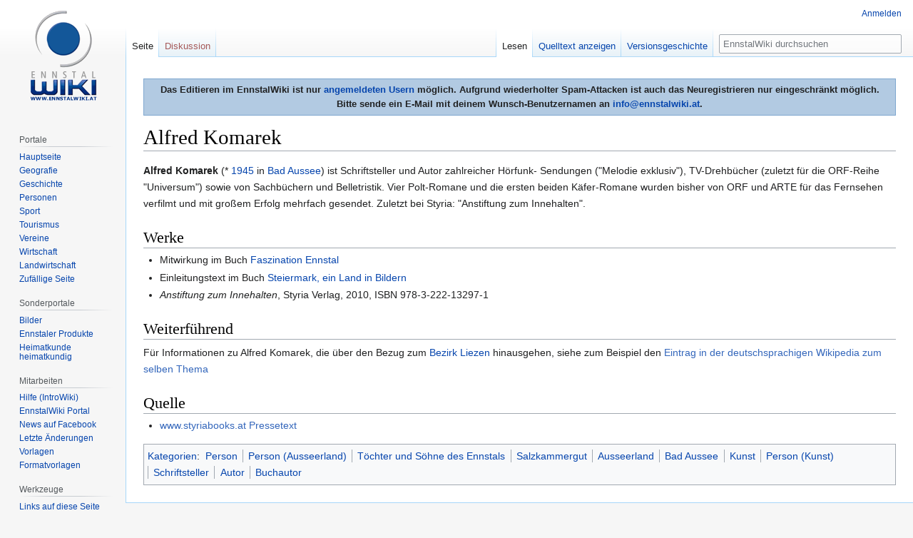

--- FILE ---
content_type: text/html; charset=UTF-8
request_url: https://www.ennstalwiki.at/wiki/index.php/Alfred_Komarek
body_size: 6438
content:

<!DOCTYPE html>
<html class="client-nojs" lang="de" dir="ltr">
<head>
<meta charset="UTF-8"/>
<title>Alfred Komarek – EnnstalWiki</title>
<script>document.documentElement.className="client-js";RLCONF={"wgBreakFrames":!1,"wgSeparatorTransformTable":[",\t.",".\t,"],"wgDigitTransformTable":["",""],"wgDefaultDateFormat":"dmy","wgMonthNames":["","Januar","Februar","März","April","Mai","Juni","Juli","August","September","Oktober","November","Dezember"],"wgRequestId":"aXP2TM3suui1SkpQow61aQAAAFI","wgCSPNonce":!1,"wgCanonicalNamespace":"","wgCanonicalSpecialPageName":!1,"wgNamespaceNumber":0,"wgPageName":"Alfred_Komarek","wgTitle":"Alfred Komarek","wgCurRevisionId":299429,"wgRevisionId":299429,"wgArticleId":13017,"wgIsArticle":!0,"wgIsRedirect":!1,"wgAction":"view","wgUserName":null,"wgUserGroups":["*"],"wgCategories":["Person","Person (Ausseerland)","Töchter und Söhne des Ennstals","Salzkammergut","Ausseerland","Bad Aussee","Kunst","Person (Kunst)","Schriftsteller","Autor","Buchautor"],"wgPageContentLanguage":"de","wgPageContentModel":"wikitext","wgRelevantPageName":"Alfred_Komarek","wgRelevantArticleId":13017,
"wgIsProbablyEditable":!1,"wgRelevantPageIsProbablyEditable":!1,"wgRestrictionEdit":[],"wgRestrictionMove":[],"wgMFDisplayWikibaseDescriptions":{"search":!1,"nearby":!1,"watchlist":!1,"tagline":!1},"wgPopupsReferencePreviews":!0,"wgPopupsConflictsWithNavPopupGadget":!1};RLSTATE={"site.styles":"ready","noscript":"ready","user.styles":"ready","user":"ready","user.options":"loading","skins.vector.styles.legacy":"ready"};RLPAGEMODULES=["site","mediawiki.page.startup","mediawiki.page.ready","skins.vector.legacy.js","ext.popups"];</script>
<script>(RLQ=window.RLQ||[]).push(function(){mw.loader.implement("user.options@1hzgi",function($,jQuery,require,module){/*@nomin*/mw.user.tokens.set({"patrolToken":"+\\","watchToken":"+\\","csrfToken":"+\\"});mw.user.options.set({"variant":"de"});
});});</script>
<link rel="stylesheet" href="/wiki/load.php?lang=de&amp;modules=skins.vector.styles.legacy&amp;only=styles&amp;skin=vector"/>
<script async="" src="/wiki/load.php?lang=de&amp;modules=startup&amp;only=scripts&amp;raw=1&amp;skin=vector"></script>
<meta name="ResourceLoaderDynamicStyles" content=""/>
<link rel="stylesheet" href="/wiki/load.php?lang=de&amp;modules=site.styles&amp;only=styles&amp;skin=vector"/>
<meta name="generator" content="MediaWiki 1.35.7"/>
<link rel="apple-touch-icon" href="/wiki/apple-touch-icon.png"/>
<link rel="shortcut icon" href="/wiki/favicon.ico"/>
<link rel="search" type="application/opensearchdescription+xml" href="/wiki/opensearch_desc.php" title="EnnstalWiki (de)"/>
<link rel="EditURI" type="application/rsd+xml" href="https://www.ennstalwiki.at/wiki/api.php?action=rsd"/>
<link rel="license" href="http://creativecommons.org/licenses/by-nc-sa/3.0/at"/>
<link rel="alternate" type="application/atom+xml" title="Atom-Feed für „EnnstalWiki“" href="/wiki/index.php?title=Spezial:Letzte_%C3%84nderungen&amp;feed=atom"/>
<!-- Google tag (gtag.js) -->
<script async src="https://www.googletagmanager.com/gtag/js?id=G-061007X8YF"></script>
<script>
  window.dataLayer = window.dataLayer || [];
  function gtag(){dataLayer.push(arguments);}
  gtag('js', new Date());

  gtag('config', 'G-061007X8YF');
</script> 
<!--[if lt IE 9]><script src="/wiki/resources/lib/html5shiv/html5shiv.js"></script><![endif]-->
</head>
<body class="mediawiki ltr sitedir-ltr capitalize-all-nouns mw-hide-empty-elt ns-0 ns-subject page-Alfred_Komarek rootpage-Alfred_Komarek skin-vector action-view skin-vector-legacy minerva--history-page-action-enabled">
<div id="mw-page-base" class="noprint"></div>
<div id="mw-head-base" class="noprint"></div>
<div id="content" class="mw-body" role="main">
	<a id="top"></a>
	<div id="siteNotice" class="mw-body-content"><div id="mw-dismissablenotice-anonplace"></div><script>(function(){var node=document.getElementById("mw-dismissablenotice-anonplace");if(node){node.outerHTML="\u003Cdiv id=\"localNotice\" lang=\"de\" dir=\"ltr\"\u003E\u003Cdiv align=\"center\" style=\"border: 1px solid #7FA7CF;padding:5px;background-color:#b2cae2;margin-bottom:10px; margin-top:10px;font-weight:bold; text-align:center\"\u003EDas Editieren im EnnstalWiki ist nur \u003Ca href=\"/wiki/index.php/Spezial:Anmelden\" title=\"Spezial:Anmelden\"\u003Eangemeldeten Usern\u003C/a\u003E möglich. Aufgrund wiederholter Spam-Attacken ist auch das Neuregistrieren nur eingeschränkt möglich. \u003Cbr /\u003EBitte sende ein E-Mail mit deinem Wunsch-Benutzernamen an \u003Ca rel=\"nofollow\" class=\"external text\" href=\"mailto:info@ennstalwiki.at\"\u003Einfo@ennstalwiki.at\u003C/a\u003E.\u003C/div\u003E\u003C/div\u003E";}}());</script></div>
	<div class="mw-indicators mw-body-content">
	</div>
	<h1 id="firstHeading" class="firstHeading" lang="de">Alfred Komarek</h1>
	<div id="bodyContent" class="mw-body-content">
		<div id="siteSub" class="noprint">Aus EnnstalWiki</div>
		<div id="contentSub"></div>
		<div id="contentSub2"></div>
		
		<div id="jump-to-nav"></div>
		<a class="mw-jump-link" href="#mw-head">Zur Navigation springen</a>
		<a class="mw-jump-link" href="#searchInput">Zur Suche springen</a>
		<div id="mw-content-text" lang="de" dir="ltr" class="mw-content-ltr"><div class="mw-parser-output"><p><b>Alfred Komarek</b> (* <a href="/wiki/index.php/1945" title="1945">1945</a> in <a href="/wiki/index.php/Bad_Aussee" title="Bad Aussee">Bad Aussee</a>)  ist Schriftsteller und Autor zahlreicher Hörfunk- Sendungen ("Melodie exklusiv"), TV-Drehbücher (zuletzt für die ORF-Reihe "Universum") sowie von Sachbüchern und Belletristik. Vier Polt-Romane und die ersten beiden Käfer-Romane wurden bisher von ORF und ARTE für das Fernsehen verfilmt und mit großem Erfolg mehrfach gesendet. Zuletzt bei Styria: "Anstiftung zum Innehalten".
</p>
<h2><span class="mw-headline" id="Werke">Werke</span></h2>
<ul><li>Mitwirkung im Buch <a href="/wiki/index.php/Faszination_Ennstal" title="Faszination Ennstal">Faszination Ennstal</a></li>
<li>Einleitungstext im Buch <a href="/wiki/index.php/Steiermark,_ein_Land_in_Bildern" title="Steiermark, ein Land in Bildern">Steiermark, ein Land in Bildern</a></li>
<li><i>Anstiftung zum Innehalten</i>, Styria Verlag, 2010, ISBN 978-3-222-13297-1</li></ul>
<h2><span id="Weiterführend"></span><span class="mw-headline" id="Weiterf.C3.BChrend">Weiterführend</span></h2>
<p>Für Informationen zu Alfred Komarek, die über den Bezug zum <a href="/wiki/index.php/Bezirk_Liezen" title="Bezirk Liezen">Bezirk Liezen</a> hinausgehen, siehe zum Beispiel den <a rel="nofollow" class="external text" href="https://de.wikipedia.org/wiki/Alfred_Komarek">Eintrag in der deutschsprachigen Wikipedia zum selben Thema</a>
</p>
<h2><span class="mw-headline" id="Quelle">Quelle</span></h2>
<ul><li><a rel="nofollow" class="external text" href="http://www.styriabooks.at/article/3954">www.styriabooks.at Pressetext</a></li></ul>
<!-- 
NewPP limit report
Cached time: 20260123222933
Cache expiry: 86400
Dynamic content: false
Complications: []
CPU time usage: 0.038 seconds
Real time usage: 0.048 seconds
Preprocessor visited node count: 20/1000000
Post‐expand include size: 284/2097152 bytes
Template argument size: 0/2097152 bytes
Highest expansion depth: 4/40
Expensive parser function count: 0/100
Unstrip recursion depth: 0/20
Unstrip post‐expand size: 0/5000000 bytes
-->
<!--
Transclusion expansion time report (%,ms,calls,template)
100.00%    6.852      1 Vorlage:Mehr
100.00%    6.852      1 -total
-->

<!-- Saved in parser cache with key u102400db1:pcache:idhash:13017-0!canonical and timestamp 20260123222933 and revision id 299429
 -->
</div></div><div class="printfooter">Abgerufen von „<a dir="ltr" href="https://www.ennstalwiki.at/wiki/index.php?title=Alfred_Komarek&amp;oldid=299429">https://www.ennstalwiki.at/wiki/index.php?title=Alfred_Komarek&amp;oldid=299429</a>“</div>
		<div id="catlinks" class="catlinks" data-mw="interface"><div id="mw-normal-catlinks" class="mw-normal-catlinks"><a href="/wiki/index.php/Spezial:Kategorien" title="Spezial:Kategorien">Kategorien</a>: <ul><li><a href="/wiki/index.php/Kategorie:Person" title="Kategorie:Person">Person</a></li><li><a href="/wiki/index.php/Kategorie:Person_(Ausseerland)" title="Kategorie:Person (Ausseerland)">Person (Ausseerland)</a></li><li><a href="/wiki/index.php/Kategorie:T%C3%B6chter_und_S%C3%B6hne_des_Ennstals" title="Kategorie:Töchter und Söhne des Ennstals">Töchter und Söhne des Ennstals</a></li><li><a href="/wiki/index.php/Kategorie:Salzkammergut" title="Kategorie:Salzkammergut">Salzkammergut</a></li><li><a href="/wiki/index.php/Kategorie:Ausseerland" title="Kategorie:Ausseerland">Ausseerland</a></li><li><a href="/wiki/index.php/Kategorie:Bad_Aussee" title="Kategorie:Bad Aussee">Bad Aussee</a></li><li><a href="/wiki/index.php/Kategorie:Kunst" title="Kategorie:Kunst">Kunst</a></li><li><a href="/wiki/index.php/Kategorie:Person_(Kunst)" title="Kategorie:Person (Kunst)">Person (Kunst)</a></li><li><a href="/wiki/index.php/Kategorie:Schriftsteller" title="Kategorie:Schriftsteller">Schriftsteller</a></li><li><a href="/wiki/index.php/Kategorie:Autor" title="Kategorie:Autor">Autor</a></li><li><a href="/wiki/index.php/Kategorie:Buchautor" title="Kategorie:Buchautor">Buchautor</a></li></ul></div></div>
	</div>
</div>

<div id="mw-navigation">
	<h2>Navigationsmenü</h2>
	<div id="mw-head">
		<!-- Please do not use role attribute as CSS selector, it is deprecated. -->
<nav id="p-personal" class="vector-menu" aria-labelledby="p-personal-label" role="navigation" 
	 >
	<h3 id="p-personal-label">
		<span>Meine Werkzeuge</span>
	</h3>
	<!-- Please do not use the .body class, it is deprecated. -->
	<div class="body vector-menu-content">
		<!-- Please do not use the .menu class, it is deprecated. -->
		<ul class="vector-menu-content-list"><li id="pt-login"><a href="/wiki/index.php?title=Spezial:Anmelden&amp;returnto=Alfred+Komarek" title="Sich anzumelden wird gerne gesehen, ist jedoch nicht zwingend erforderlich. [o]" accesskey="o">Anmelden</a></li></ul>
		
	</div>
</nav>


		<div id="left-navigation">
			<!-- Please do not use role attribute as CSS selector, it is deprecated. -->
<nav id="p-namespaces" class="vector-menu vector-menu-tabs vectorTabs" aria-labelledby="p-namespaces-label" role="navigation" 
	 >
	<h3 id="p-namespaces-label">
		<span>Namensräume</span>
	</h3>
	<!-- Please do not use the .body class, it is deprecated. -->
	<div class="body vector-menu-content">
		<!-- Please do not use the .menu class, it is deprecated. -->
		<ul class="vector-menu-content-list"><li id="ca-nstab-main" class="selected"><a href="/wiki/index.php/Alfred_Komarek" title="Seiteninhalt anzeigen [c]" accesskey="c">Seite</a></li><li id="ca-talk" class="new"><a href="/wiki/index.php?title=Diskussion:Alfred_Komarek&amp;action=edit&amp;redlink=1" rel="discussion" title="Diskussion zum Seiteninhalt (Seite nicht vorhanden) [t]" accesskey="t">Diskussion</a></li></ul>
		
	</div>
</nav>


			<!-- Please do not use role attribute as CSS selector, it is deprecated. -->
<nav id="p-variants" class="vector-menu-empty emptyPortlet vector-menu vector-menu-dropdown vectorMenu" aria-labelledby="p-variants-label" role="navigation" 
	 >
	<input type="checkbox" class="vector-menu-checkbox vectorMenuCheckbox" aria-labelledby="p-variants-label" />
	<h3 id="p-variants-label">
		<span>Varianten</span>
	</h3>
	<!-- Please do not use the .body class, it is deprecated. -->
	<div class="body vector-menu-content">
		<!-- Please do not use the .menu class, it is deprecated. -->
		<ul class="menu vector-menu-content-list"></ul>
		
	</div>
</nav>


		</div>
		<div id="right-navigation">
			<!-- Please do not use role attribute as CSS selector, it is deprecated. -->
<nav id="p-views" class="vector-menu vector-menu-tabs vectorTabs" aria-labelledby="p-views-label" role="navigation" 
	 >
	<h3 id="p-views-label">
		<span>Ansichten</span>
	</h3>
	<!-- Please do not use the .body class, it is deprecated. -->
	<div class="body vector-menu-content">
		<!-- Please do not use the .menu class, it is deprecated. -->
		<ul class="vector-menu-content-list"><li id="ca-view" class="collapsible selected"><a href="/wiki/index.php/Alfred_Komarek">Lesen</a></li><li id="ca-viewsource" class="collapsible"><a href="/wiki/index.php?title=Alfred_Komarek&amp;action=edit" title="Diese Seite ist geschützt. Ihr Quelltext kann dennoch angesehen und kopiert werden. [e]" accesskey="e">Quelltext anzeigen</a></li><li id="ca-history" class="collapsible"><a href="/wiki/index.php?title=Alfred_Komarek&amp;action=history" title="Frühere Versionen dieser Seite [h]" accesskey="h">Versionsgeschichte</a></li></ul>
		
	</div>
</nav>


			<!-- Please do not use role attribute as CSS selector, it is deprecated. -->
<nav id="p-cactions" class="vector-menu-empty emptyPortlet vector-menu vector-menu-dropdown vectorMenu" aria-labelledby="p-cactions-label" role="navigation" 
	 >
	<input type="checkbox" class="vector-menu-checkbox vectorMenuCheckbox" aria-labelledby="p-cactions-label" />
	<h3 id="p-cactions-label">
		<span>Mehr</span>
	</h3>
	<!-- Please do not use the .body class, it is deprecated. -->
	<div class="body vector-menu-content">
		<!-- Please do not use the .menu class, it is deprecated. -->
		<ul class="menu vector-menu-content-list"></ul>
		
	</div>
</nav>


			<div id="p-search" role="search">
	<h3 >
		<label for="searchInput">Suche</label>
	</h3>
	<form action="/wiki/index.php" id="searchform">
		<div id="simpleSearch">
			<input type="search" name="search" placeholder="EnnstalWiki durchsuchen" title="EnnstalWiki durchsuchen [f]" accesskey="f" id="searchInput"/>
			<input type="hidden" name="title" value="Spezial:Suche">
			<input type="submit" name="fulltext" value="Suchen" title="Suche nach Seiten, die diesen Text enthalten" id="mw-searchButton" class="searchButton mw-fallbackSearchButton"/>
			<input type="submit" name="go" value="Seite" title="Gehe direkt zu der Seite mit genau diesem Namen, falls sie vorhanden ist." id="searchButton" class="searchButton"/>
		</div>
	</form>
</div>

		</div>
	</div>
	
<div id="mw-panel">
	<div id="p-logo" role="banner">
		<a  title="Hauptseite" class="mw-wiki-logo" href="/wiki/index.php/Hauptseite"></a>
	</div>
	<!-- Please do not use role attribute as CSS selector, it is deprecated. -->
<nav id="p-Navigation" class="vector-menu-empty emptyPortlet vector-menu vector-menu-portal portal portal-first" aria-labelledby="p-Navigation-label" role="navigation" 
	 >
	<h3 id="p-Navigation-label">
		<span>Navigation</span>
	</h3>
	<!-- Please do not use the .body class, it is deprecated. -->
	<div class="body vector-menu-content">
		<!-- Please do not use the .menu class, it is deprecated. -->
		<ul class="vector-menu-content-list"></ul>
		
	</div>
</nav>


	<!-- Please do not use role attribute as CSS selector, it is deprecated. -->
<nav id="p-Portale" class="vector-menu vector-menu-portal portal" aria-labelledby="p-Portale-label" role="navigation" 
	 >
	<h3 id="p-Portale-label">
		<span>Portale</span>
	</h3>
	<!-- Please do not use the .body class, it is deprecated. -->
	<div class="body vector-menu-content">
		<!-- Please do not use the .menu class, it is deprecated. -->
		<ul class="vector-menu-content-list"><li id="n-mainpage"><a href="/wiki/index.php/Hauptseite" title="Hauptseite anzeigen [z]" accesskey="z">Hauptseite</a></li><li id="n-Geografie"><a href="/wiki/index.php/Portal:Geografie">Geografie</a></li><li id="n-Geschichte"><a href="/wiki/index.php/Portal:Geschichte">Geschichte</a></li><li id="n-Personen"><a href="/wiki/index.php/Portal:Personen">Personen</a></li><li id="n-Sport"><a href="/wiki/index.php/Portal:Sport">Sport</a></li><li id="n-Tourismus"><a href="/wiki/index.php/Portal:Tourismus">Tourismus</a></li><li id="n-Vereine"><a href="/wiki/index.php/Portal:Vereine">Vereine</a></li><li id="n-Wirtschaft"><a href="/wiki/index.php/Portal:Wirtschaft">Wirtschaft</a></li><li id="n-Landwirtschaft"><a href="/wiki/index.php/Portal:Landwirtschaft">Landwirtschaft</a></li><li id="n-randompage"><a href="/wiki/index.php/Spezial:Zuf%C3%A4llige_Seite" title="Zufällige Seite aufrufen [x]" accesskey="x">Zufällige Seite</a></li></ul>
		
	</div>
</nav>

<!-- Please do not use role attribute as CSS selector, it is deprecated. -->
<nav id="p-Sonderportale" class="vector-menu vector-menu-portal portal" aria-labelledby="p-Sonderportale-label" role="navigation" 
	 >
	<h3 id="p-Sonderportale-label">
		<span>Sonderportale</span>
	</h3>
	<!-- Please do not use the .body class, it is deprecated. -->
	<div class="body vector-menu-content">
		<!-- Please do not use the .menu class, it is deprecated. -->
		<ul class="vector-menu-content-list"><li id="n-Bilder"><a href="/wiki/index.php/Portal:Bilder_aus_dem_Bezirk_Liezen">Bilder</a></li><li id="n-Ennstaler-Produkte"><a href="/wiki/index.php/Portal:Ennstaler_Produkte">Ennstaler Produkte</a></li><li id="n-Heimatkunde-heimatkundig"><a href="/wiki/index.php/Portal:Heimatkunde_heimatkundig">Heimatkunde heimatkundig</a></li></ul>
		
	</div>
</nav>

<!-- Please do not use role attribute as CSS selector, it is deprecated. -->
<nav id="p-Mitarbeiten" class="vector-menu vector-menu-portal portal" aria-labelledby="p-Mitarbeiten-label" role="navigation" 
	 >
	<h3 id="p-Mitarbeiten-label">
		<span>Mitarbeiten</span>
	</h3>
	<!-- Please do not use the .body class, it is deprecated. -->
	<div class="body vector-menu-content">
		<!-- Please do not use the .menu class, it is deprecated. -->
		<ul class="vector-menu-content-list"><li id="n-Hilfe-.28IntroWiki.29"><a href="http://intro.salzburgwiki.at/wiki/index.php/Hilfe:Inhaltsverzeichnis">Hilfe (IntroWiki)</a></li><li id="n-EnnstalWiki-Portal"><a href="/wiki/index.php/EnnstalWiki:Gemeinschaftsportal">EnnstalWiki Portal</a></li><li id="n-News-auf-Facebook"><a href="https://www.facebook.com/ennstalwiki" rel="nofollow">News auf Facebook</a></li><li id="n-recentchanges"><a href="/wiki/index.php/Spezial:Letzte_%C3%84nderungen" title="Liste der letzten Änderungen in diesem Wiki [r]" accesskey="r">Letzte Änderungen</a></li><li id="n-Vorlagen"><a href="/wiki/index.php/Kategorie:Ennstalwiki_Vorlage">Vorlagen</a></li><li id="n-Formatvorlagen"><a href="/wiki/index.php/Kategorie:Ennstalwiki_Formatvorlage">Formatvorlagen</a></li></ul>
		
	</div>
</nav>

<!-- Please do not use role attribute as CSS selector, it is deprecated. -->
<nav id="p-tb" class="vector-menu vector-menu-portal portal" aria-labelledby="p-tb-label" role="navigation" 
	 >
	<h3 id="p-tb-label">
		<span>Werkzeuge</span>
	</h3>
	<!-- Please do not use the .body class, it is deprecated. -->
	<div class="body vector-menu-content">
		<!-- Please do not use the .menu class, it is deprecated. -->
		<ul class="vector-menu-content-list"><li id="t-whatlinkshere"><a href="/wiki/index.php/Spezial:Linkliste/Alfred_Komarek" title="Liste aller Seiten, die hierher verlinken [j]" accesskey="j">Links auf diese Seite</a></li><li id="t-recentchangeslinked"><a href="/wiki/index.php/Spezial:%C3%84nderungen_an_verlinkten_Seiten/Alfred_Komarek" rel="nofollow" title="Letzte Änderungen an Seiten, die von hier verlinkt sind [k]" accesskey="k">Änderungen an verlinkten Seiten</a></li><li id="t-specialpages"><a href="/wiki/index.php/Spezial:Spezialseiten" title="Liste aller Spezialseiten [q]" accesskey="q">Spezialseiten</a></li><li id="t-print"><a href="javascript:print();" rel="alternate" title="Druckansicht dieser Seite [p]" accesskey="p">Druckversion</a></li><li id="t-permalink"><a href="/wiki/index.php?title=Alfred_Komarek&amp;oldid=299429" title="Dauerhafter Link zu dieser Seitenversion">Permanenter Link</a></li><li id="t-info"><a href="/wiki/index.php?title=Alfred_Komarek&amp;action=info" title="Weitere Informationen über diese Seite">Seiten­informationen</a></li><li id="t-cite"><a href="/wiki/index.php?title=Spezial:Zitierhilfe&amp;page=Alfred_Komarek&amp;id=299429&amp;wpFormIdentifier=titleform" title="Hinweise, wie diese Seite zitiert werden kann">Seite zitieren</a></li></ul>
		
	</div>
</nav>


	
</div>

</div>

<footer id="footer" class="mw-footer" role="contentinfo" >
	<ul id="footer-info" >
		<li id="footer-info-lastmod"> Diese Seite wurde zuletzt am 19. April 2023 um 10:41 Uhr bearbeitet.</li>
		<li id="footer-info-copyright">Der Inhalt ist verfügbar unter der Lizenz <a class="external" rel="nofollow" href="http://creativecommons.org/licenses/by-nc-sa/3.0/at">Creative Commons Some Rights Reserved Lizenz</a>, sofern nicht anders angegeben.</li>
	</ul>
	<ul id="footer-places" >
		<li id="footer-places-privacy"><a href="/wiki/index.php/EnnstalWiki:Datenschutz" class="mw-redirect" title="EnnstalWiki:Datenschutz">Datenschutzerklärung</a></li>
		<li id="footer-places-about"><a href="/wiki/index.php/EnnstalWiki:%C3%9Cber_EnnstalWiki" class="mw-redirect" title="EnnstalWiki:Über EnnstalWiki">Über EnnstalWiki</a></li>
		<li id="footer-places-disclaimer"><a href="/wiki/index.php/EnnstalWiki:Impressum" title="EnnstalWiki:Impressum">Impressum</a></li>
		<li id="footer-places-mobileview"><a href="https://www.ennstalwiki.at/wiki/index.php?title=Alfred_Komarek&amp;mobileaction=toggle_view_mobile" class="noprint stopMobileRedirectToggle">Mobile Ansicht</a></li>
	</ul>
	<ul id="footer-icons" class="noprint">
		<li id="footer-copyrightico"><a href="http://creativecommons.org/licenses/by-nc-sa/3.0/at"><img src="/wiki/resources/assets/licenses/cc_somerights25.png" alt="Creative Commons Some Rights Reserved Lizenz" width="88" height="31" loading="lazy"/></a></li>
		<li id="footer-poweredbyico"><a href="https://www.mediawiki.org/"><img src="/wiki/resources/assets/poweredby_mediawiki_88x31.png" alt="Powered by MediaWiki" srcset="/wiki/resources/assets/poweredby_mediawiki_132x47.png 1.5x, /wiki/resources/assets/poweredby_mediawiki_176x62.png 2x" width="88" height="31" loading="lazy"/></a></li>
	</ul>
	<div style="clear: both;"></div>
</footer>



<script>(RLQ=window.RLQ||[]).push(function(){mw.config.set({"wgPageParseReport":{"limitreport":{"cputime":"0.038","walltime":"0.048","ppvisitednodes":{"value":20,"limit":1000000},"postexpandincludesize":{"value":284,"limit":2097152},"templateargumentsize":{"value":0,"limit":2097152},"expansiondepth":{"value":4,"limit":40},"expensivefunctioncount":{"value":0,"limit":100},"unstrip-depth":{"value":0,"limit":20},"unstrip-size":{"value":0,"limit":5000000},"timingprofile":["100.00%    6.852      1 Vorlage:Mehr","100.00%    6.852      1 -total"]},"cachereport":{"timestamp":"20260123222933","ttl":86400,"transientcontent":false}}});mw.config.set({"wgBackendResponseTime":948});});</script></body></html>
